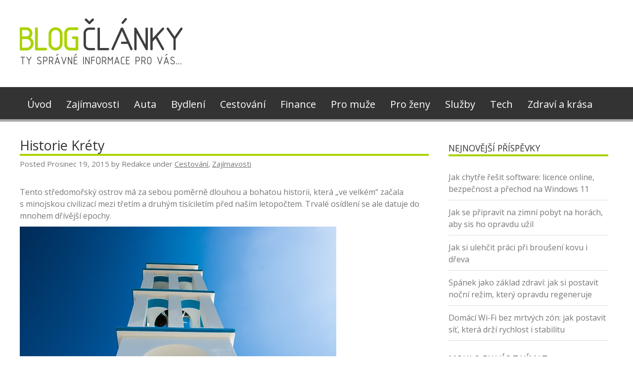

--- FILE ---
content_type: text/html; charset=UTF-8
request_url: https://blogclanky.cz/historie-krety/
body_size: 8529
content:
<!doctype html>

<!--[if lt IE 7]><html lang="cs-CZ" prefix="og: http://ogp.me/ns#" class="no-js lt-ie9 lt-ie8 lt-ie7"><![endif]-->
<!--[if (IE 7)&!(IEMobile)]><html lang="cs-CZ" prefix="og: http://ogp.me/ns#" class="no-js lt-ie9 lt-ie8"><![endif]-->
<!--[if (IE 8)&!(IEMobile)]><html lang="cs-CZ" prefix="og: http://ogp.me/ns#" class="no-js lt-ie9"><![endif]-->
<!--[if gt IE 8]><!--> <html lang="cs-CZ" prefix="og: http://ogp.me/ns#" class="no-js"><!--<![endif]-->

	<head>
<link href="https://fonts.googleapis.com/css?family=Open+Sans:300,400,600,700&amp;subset=latin-ext" rel="stylesheet">
		<meta charset="UTF-8" />

				<meta http-equiv="X-UA-Compatible" content="IE=edge">

				<meta name="HandheldFriendly" content="True">
		<meta name="MobileOptimized" content="320">
		<meta name="viewport" content="width=device-width, initial-scale=1.0"/>

		
		<link rel="pingback" href="https://blogclanky.cz/xmlrpc.php">

		<title>Historie Kréty - Blog - články</title>

<!-- This site is optimized with the Yoast SEO plugin v3.0.6 - https://yoast.com/wordpress/plugins/seo/ -->
<link rel="canonical" href="https://blogclanky.cz/historie-krety/" />
<meta property="og:locale" content="cs_CZ" />
<meta property="og:type" content="article" />
<meta property="og:title" content="Historie Kréty - Blog - články" />
<meta property="og:description" content="Tento středomořský ostrov má za sebou poměrně dlouhou a bohatou historii, která „ve velkém“ začala s minojskou civilizací mezi třetím a druhým tisíciletím před naším letopočtem. Trvalé osídlení se ale datuje do mnohem dřívější epochy. Minojská civilizace, která na Krétě vydržela více než třináct století, stále žije v legendách o Minotaurovi, Théseovi a králi Minóovi. Tato civilizace...  Zajímá mě to" />
<meta property="og:url" content="https://blogclanky.cz/historie-krety/" />
<meta property="og:site_name" content="Blog - články" />
<meta property="article:section" content="Cestování" />
<meta property="article:published_time" content="2015-12-19T09:52:23+00:00" />
<meta property="og:image" content="https://blogclanky.cz/wp-content/uploads/2015/12/church-497899_640.jpg" />
<meta name="twitter:card" content="summary"/>
<meta name="twitter:description" content="Tento středomořský ostrov má za sebou poměrně dlouhou a bohatou historii, která „ve velkém“ začala s minojskou civilizací mezi třetím a druhým tisíciletím před naším letopočtem. Trvalé osídlení se ale datuje do mnohem dřívější epochy. Minojská civilizace, která na Krétě vydržela více než třináct století, stále žije v legendách o Minotaurovi, Théseovi a králi Minóovi. Tato civilizace...  Zajímá mě to"/>
<meta name="twitter:title" content="Historie Kréty - Blog - články"/>
<meta name="twitter:image" content="https://blogclanky.cz/wp-content/uploads/2015/12/church-497899_640.jpg"/>
<!-- / Yoast SEO plugin. -->

<link rel='dns-prefetch' href='//s.w.org' />
<link rel="alternate" type="application/rss+xml" title="Blog - články &raquo; RSS zdroj" href="https://blogclanky.cz/feed/" />
<link rel="alternate" type="application/rss+xml" title="Blog - články &raquo; RSS komentářů" href="https://blogclanky.cz/comments/feed/" />
		<script type="text/javascript">
			window._wpemojiSettings = {"baseUrl":"https:\/\/s.w.org\/images\/core\/emoji\/2\/72x72\/","ext":".png","svgUrl":"https:\/\/s.w.org\/images\/core\/emoji\/2\/svg\/","svgExt":".svg","source":{"concatemoji":"https:\/\/blogclanky.cz\/wp-includes\/js\/wp-emoji-release.min.js?ver=4.6.29"}};
			!function(e,o,t){var a,n,r;function i(e){var t=o.createElement("script");t.src=e,t.type="text/javascript",o.getElementsByTagName("head")[0].appendChild(t)}for(r=Array("simple","flag","unicode8","diversity","unicode9"),t.supports={everything:!0,everythingExceptFlag:!0},n=0;n<r.length;n++)t.supports[r[n]]=function(e){var t,a,n=o.createElement("canvas"),r=n.getContext&&n.getContext("2d"),i=String.fromCharCode;if(!r||!r.fillText)return!1;switch(r.textBaseline="top",r.font="600 32px Arial",e){case"flag":return(r.fillText(i(55356,56806,55356,56826),0,0),n.toDataURL().length<3e3)?!1:(r.clearRect(0,0,n.width,n.height),r.fillText(i(55356,57331,65039,8205,55356,57096),0,0),a=n.toDataURL(),r.clearRect(0,0,n.width,n.height),r.fillText(i(55356,57331,55356,57096),0,0),a!==n.toDataURL());case"diversity":return r.fillText(i(55356,57221),0,0),a=(t=r.getImageData(16,16,1,1).data)[0]+","+t[1]+","+t[2]+","+t[3],r.fillText(i(55356,57221,55356,57343),0,0),a!=(t=r.getImageData(16,16,1,1).data)[0]+","+t[1]+","+t[2]+","+t[3];case"simple":return r.fillText(i(55357,56835),0,0),0!==r.getImageData(16,16,1,1).data[0];case"unicode8":return r.fillText(i(55356,57135),0,0),0!==r.getImageData(16,16,1,1).data[0];case"unicode9":return r.fillText(i(55358,56631),0,0),0!==r.getImageData(16,16,1,1).data[0]}return!1}(r[n]),t.supports.everything=t.supports.everything&&t.supports[r[n]],"flag"!==r[n]&&(t.supports.everythingExceptFlag=t.supports.everythingExceptFlag&&t.supports[r[n]]);t.supports.everythingExceptFlag=t.supports.everythingExceptFlag&&!t.supports.flag,t.DOMReady=!1,t.readyCallback=function(){t.DOMReady=!0},t.supports.everything||(a=function(){t.readyCallback()},o.addEventListener?(o.addEventListener("DOMContentLoaded",a,!1),e.addEventListener("load",a,!1)):(e.attachEvent("onload",a),o.attachEvent("onreadystatechange",function(){"complete"===o.readyState&&t.readyCallback()})),(a=t.source||{}).concatemoji?i(a.concatemoji):a.wpemoji&&a.twemoji&&(i(a.twemoji),i(a.wpemoji)))}(window,document,window._wpemojiSettings);
		</script>
		<style type="text/css">
img.wp-smiley,
img.emoji {
	display: inline !important;
	border: none !important;
	box-shadow: none !important;
	height: 1em !important;
	width: 1em !important;
	margin: 0 .07em !important;
	vertical-align: -0.1em !important;
	background: none !important;
	padding: 0 !important;
}
</style>
<link rel='stylesheet' id='wpcleangreen-main-stylesheet-css'  href='https://blogclanky.cz/wp-content/themes/wp-clean-green/style.css?ver=4.6.29' type='text/css' media='all' />
<link rel='stylesheet' id='wpcleangreen-font-css'  href='https://blogclanky.cz/wp-content/themes/wp-clean-green/css/font-awesome.css?ver=4.6.29' type='text/css' media='all' />
<link rel='stylesheet' id='wpcleangreen-raleway-font-css'  href='https://blogclanky.cz/wp-content/themes/wp-clean-green/fonts/raleway-fonts.css?ver=4.6.29' type='text/css' media='all' />
<link rel='stylesheet' id='wpcleangreen-stylesheet-css'  href='https://blogclanky.cz/wp-content/themes/wp-clean-green/library/css/style.min.css?ver=4.6.29' type='text/css' media='all' />
<!--[if lt IE 9]>
<link rel='stylesheet' id='wpcleangreen-ie-only-css'  href='https://blogclanky.cz/wp-content/themes/wp-clean-green/library/css/ie.css?ver=4.6.29' type='text/css' media='all' />
<![endif]-->
<script type='text/javascript' src='https://blogclanky.cz/wp-content/themes/wp-clean-green/library/js/libs/modernizr.custom.min.js?ver=2.5.3'></script>
<script type='text/javascript' src='https://blogclanky.cz/wp-includes/js/jquery/jquery.js?ver=1.12.4'></script>
<script type='text/javascript' src='https://blogclanky.cz/wp-includes/js/jquery/jquery-migrate.min.js?ver=1.4.1'></script>
<link rel='https://api.w.org/' href='https://blogclanky.cz/wp-json/' />
<link rel="EditURI" type="application/rsd+xml" title="RSD" href="https://blogclanky.cz/xmlrpc.php?rsd" />
<link rel="wlwmanifest" type="application/wlwmanifest+xml" href="https://blogclanky.cz/wp-includes/wlwmanifest.xml" /> 
<meta name="generator" content="WordPress 4.6.29" />
<link rel='shortlink' href='https://blogclanky.cz/?p=80' />
<link rel="alternate" type="application/json+oembed" href="https://blogclanky.cz/wp-json/oembed/1.0/embed?url=https%3A%2F%2Fblogclanky.cz%2Fhistorie-krety%2F" />
<link rel="alternate" type="text/xml+oembed" href="https://blogclanky.cz/wp-json/oembed/1.0/embed?url=https%3A%2F%2Fblogclanky.cz%2Fhistorie-krety%2F&#038;format=xml" />
    <style>
       #logo a,.category-items .inner-category-items h1 a,.article-header h1, .archive .article-header h1,body .tag-links,body .tag-links span,
       body .related ul li a h3,body cite.fn,.widgettitle
       { 
        color: #333;
      }
      .navigation-area,footer.footer[role="contentinfo"],.blue-btn, .comment-reply-link, #submit:hover,.widget #wp-calendar caption,
      button:hover, html input[type="button"]:hover, input[type="reset"]:hover, input[type="submit"]:hover,.archive .hentry .excerpt-read-more:hover
      {background: #333;}
    </style>
      <style>
       
      nav[role="navigation"] .nav li.current-menu-item, nav[role="navigation"] .nav li:hover,.category-items .category-title,.add-info {
      box-shadow: 0 -5px 0 #A9D300 inset;
      }
      .slide-copy .category-lists a,.category-items .category-title a,.add-info span,.blue-btn, .comment-reply-link, #submit,
      button, html input[type="button"], input[type="reset"], input[type="submit"],nav[role="navigation"] .nav li ul li a:hover,
      nav[role="navigation"] .nav li ul li a:focus,nav[role="navigation"] .nav li ul li:hover,.archive .hentry .excerpt-read-more {
      background: #A9D300;  
      }
      .category-items .inner-category-items .first-post h1,.entry-content blockquote {
      border-left: 4px solid #A9D300;  
      }
      .footer-widgets h4,.social-icons a .fa:hover,footer.footer[role="contentinfo"] a:hover,.widget #wp-calendar caption,body .tag-links a,body .featured-page .article-header h1{
       color: #A9D300; 
      }
      .hentry .article-header, .archive .article-header,.search .article-header.widgettitle,.widgettitle{
       border-bottom: 4px solid #A9D300; 
      }
      @media screen and (max-width: 1039px) {
        nav[role="navigation"] .nav li.current_page_item a,#main-navigation ul li a:hover{color: #A9D300;  }
      }
    </style>
  	</head>

	<body class="single single-post postid-80 single-format-standard">

		<div id="container">
						<header class="header" role="banner">
			
				<div id="inner-header" class="wrap cf">

										<p id="logo" class="h1"><a href="https://blogclanky.cz" rel="nofollow"><img src="http://blogclanky.cz/wp-content/uploads/2015/12/logo-2.png" alt="Blog &#8211; články" /></a></p>
					 										
					<div class="clear"></div>
					<div id="responsive-nav">
            				<img src="https://blogclanky.cz/wp-content/themes/wp-clean-green/images/nav.png" alt="nav">
       				</div>
       					 <!--<div class="clear no-display"></div>-->
       					

				</div> <!-- inner-header -->
				<div class="navigation-area">
					<div class="wrap cf static">					
						<nav role="navigation" id="main-navigation">
	       					 										<ul id="menu-primary" class="nav top-nav cf"><li id="menu-item-4" class="menu-item menu-item-type-custom menu-item-object-custom menu-item-home menu-item-4"><a href="http://blogclanky.cz/">Úvod</a></li>
<li id="menu-item-21" class="menu-item menu-item-type-taxonomy menu-item-object-category current-post-ancestor current-menu-parent current-post-parent menu-item-21"><a href="https://blogclanky.cz/category/zajimavosti/">Zajímavosti</a></li>
<li id="menu-item-16" class="menu-item menu-item-type-taxonomy menu-item-object-category menu-item-16"><a href="https://blogclanky.cz/category/auta/">Auta</a></li>
<li id="menu-item-17" class="menu-item menu-item-type-taxonomy menu-item-object-category menu-item-17"><a href="https://blogclanky.cz/category/bydleni/">Bydlení</a></li>
<li id="menu-item-32" class="menu-item menu-item-type-taxonomy menu-item-object-category current-post-ancestor current-menu-parent current-post-parent menu-item-32"><a href="https://blogclanky.cz/category/cestovani/">Cestování</a></li>
<li id="menu-item-36" class="menu-item menu-item-type-taxonomy menu-item-object-category menu-item-36"><a href="https://blogclanky.cz/category/finance/">Finance</a></li>
<li id="menu-item-18" class="menu-item menu-item-type-taxonomy menu-item-object-category menu-item-18"><a href="https://blogclanky.cz/category/pro-muze/">Pro muže</a></li>
<li id="menu-item-19" class="menu-item menu-item-type-taxonomy menu-item-object-category menu-item-19"><a href="https://blogclanky.cz/category/pro-zeny/">Pro ženy</a></li>
<li id="menu-item-20" class="menu-item menu-item-type-taxonomy menu-item-object-category menu-item-20"><a href="https://blogclanky.cz/category/sluzby/">Služby</a></li>
<li id="menu-item-819" class="menu-item menu-item-type-taxonomy menu-item-object-category menu-item-819"><a href="https://blogclanky.cz/category/tech/">Tech</a></li>
<li id="menu-item-22" class="menu-item menu-item-type-taxonomy menu-item-object-category menu-item-22"><a href="https://blogclanky.cz/category/zdravi-a-krasa/">Zdraví a krása</a></li>
</ul>														</nav>
					</div>
				</div> <!-- navigation-area -->

			</header>
			<div id="content">
				  
					<div id="inner-content" class="wrap cf">
				
									
					<div id="main" class="m-all t-2of3 d-5of7 cf " role="main">

						
							
						<article id="post-80" class="cf post-80 post type-post status-publish format-standard has-post-thumbnail hentry category-cestovani category-zajimavosti" role="article" itemscope itemtype="http://schema.org/BlogPosting">
			                
				                <header class="article-header">
									<h1 class="entry-title single-title" itemprop="headline">Historie Kréty</h1>
								</header> 
				                <p class="byline vcard">
				                    Posted <span>Prosinec 19, 2015</span> by <span class="author">Redakce</span>				                    under <a href="https://blogclanky.cz/category/cestovani/" rel="category tag">Cestování</a>, <a href="https://blogclanky.cz/category/zajimavosti/" rel="category tag">Zajímavosti</a>				                </p>

				              	<section class="entry-content cf" itemprop="articleBody">
  
  <p>Tento středomořský ostrov má za sebou poměrně dlouhou a bohatou historii, která „ve velkém“ začala s minojskou civilizací mezi třetím a druhým tisíciletím před naším letopočtem. Trvalé osídlení se ale datuje do mnohem dřívější epochy.</p>
<a href="http://blogclanky.cz/wp-content/uploads/2015/12/church-497899_640.jpg"><img class="alignnone wp-image-81 size-full" src="http://blogclanky.cz/wp-content/uploads/2015/12/church-497899_640.jpg" alt="church-497899_640" width="640" height="425" srcset="https://blogclanky.cz/wp-content/uploads/2015/12/church-497899_640.jpg 640w, https://blogclanky.cz/wp-content/uploads/2015/12/church-497899_640-300x199.jpg 300w" sizes="(max-width: 640px) 100vw, 640px" /></a>
<p>Minojská civilizace, která na Krétě vydržela více než třináct století, stále žije v legendách o Minotaurovi, Théseovi a králi Minóovi. Tato civilizace byla ale bohužel kompletně zničena při vulkanickém výbuchu Théry. Hmatatelným důkazem vyspělosti této kultury je (kromě lineálního písma A) například archeologické naleziště v Knóssu.</p>
<p>Na okamžik se zastavme i u mykénské civilizace, která přišla nedlouho po Minojcích.  Lid bájného krále Agamemnona odtud pak vypudili Dórové, kteří zde zůstávají pány prakticky až do doby rozmachu římského impéria. Římské legie srovnaly proslulý Knóssos se zemí a ustanovili jako nové hlavní město Gortys, které k nim bylo kvůli porážce odvěkého rivala dosti loajální. Další památkou z doby římské nadvlády je město Chersonissos, najdete tu třeba ruiny raně křesťanských bazilik z pátého století.</p>
<p>Mnoho architektonických památek za sebou zanechala nadvláda Byzantinců, kteří si z Kréty udělali vojenskou základnu a vybudovali na sedmdesát kostelů. Kláštery jako Arkadi, Agia Triada, Kardiotissa, Koudouma nebo Aretiou pocházejí právě z období Byzantské říše.</p>
<p>Krétu velice poznamenal nájezd arabských dobyvatelů v roce 824, kteří zde nenechali doslova kámen na kameni. Z ostrova se stala základna pro muslimské piráty a metropole Iraklion se dočkala přebudování na opevněnou tvrz s názvem Rabd El Kandak (Pevnostní příkop). Arabská vláda vydržela déle než celé jedno století, ale v roce 961 byla Kréta znovu připojena k Byzanci a její sláva opět stoupala strmě vzhůru.</p>
<p>Po instalaci Latinského císařství a čtvrté křížové výpravě (tj. v roce 1212), která místo do Svaté země zamířila nečekaně do Konstantinopole a zničila místní byzantské impérium, připadla Kréta Benátčanům. Ti využívali ostrov jako cennou surovinovou základnu, těžili zde zejména dřevo a pěstovali zemědělské plodiny včetně vysoce ceněné vinné révy. Do tohoto období se datují mimo jiné i časté vzpoury místních venkovanů, kteří nechtěli za mrzký peníz dřít pro své benátské pány. Připomínkou benátské nadvlády jsou například pevnosti Frangokastello a Spinalonga, zapomenout nesmíme ani na rozsáhlé opevnění v metropoli Heraklionu.</p>
<p>V roce 1645 Krétu dobyla turecká vojska, která zde začala šířit islámskou víru. Popularitě nepřidalo ani cílené chátrání ostrova, některé budovy byly přestavěny na mešity a bylo zničeno i mnoho zdejších pevností. S tureckou nadvládou šlo ruku v ruce nejedno povstání, snaha vymanit se z tureckého područí pokračovala bez sebemenšího úspěchu až do roku 1896. Tehdy ostrov obsazují Řekové, oficiální cestou je jim pak Kréta přiřčena v roce 1913 – snad i proto, že Britové nebo Francouzi chtěli proti sobě mít Turky do budoucna poněkud oslabené. Muslimská populace postupně nuceně emigruje, ve dvacátých letech minulého století muselo odejít asi 25 tisíc Turků.</p>
<p>Nepříjemnou událostí v historii Kréty je i období druhé světové války. Ostrov totiž v roce 1941 obsadili Němci bleskovou výsadkovou akcí, aby o tři roky později i přes krvavé ztráty ovládli celou oblast znovu spojenci (konkrétně britskými jednotkami) a utrpěl bohužel značné škody kvůli častému bombardování.</p>
<p>Moderní Kréta je ale jedním z největších turistických lákadel po celém Řecku – najdete tu architektonické památky od antiky až po současnost a to vůbec nemluvíme o možnostech pohodové rekreace.</p>
</section> 
				               
				                <footer class="article-footer ">
				                  <div class="add-info"><span class="author-name">Redakce</span></div>
				                  		<div class="avatar">
				                  		<img alt='' src='https://secure.gravatar.com/avatar/939b0e12bd76f20829d8bd93fe1a5fd2?s=150&#038;d=mm&#038;r=g' srcset='https://secure.gravatar.com/avatar/939b0e12bd76f20829d8bd93fe1a5fd2?s=300&amp;d=mm&amp;r=g 2x' class='avatar avatar-150 photo' height='150' width='150' />				                  </div>

				                  <div class="info">
				                  		<p class="author-desc"> Add your Biographical Info and they will appear here. </p>
				                  </div>
				                  <div class="clear"></div>
				                </footer> 
				                				                				                    				                    <div class="related posts ">
					                    <div class="add-info"><span>Mohlo by vás zajímat</span></div>
					                    <ul> 
						                    						                    
					                            <li>
						                            <a href="https://blogclanky.cz/jak-chytre-resit-software-licence-online-bezpecnost-a-prechod-na-windows-11/" rel="bookmark" title="Jak chytře řešit software: licence online, bezpečnost a přechod na Windows 11">
							                              <img src="https://blogclanky.cz/wp-content/uploads/2026/01/Screenshot-2026-01-19-at-11.33.49-300x300.png" class="attachment-wpcleangreen-thumb-image-300by300 size-wpcleangreen-thumb-image-300by300 wp-post-image" alt="Screenshot 2026-01-19 at 11.33.49" srcset="https://blogclanky.cz/wp-content/uploads/2026/01/Screenshot-2026-01-19-at-11.33.49-300x300.png 300w, https://blogclanky.cz/wp-content/uploads/2026/01/Screenshot-2026-01-19-at-11.33.49-150x150.png 150w, https://blogclanky.cz/wp-content/uploads/2026/01/Screenshot-2026-01-19-at-11.33.49-125x125.png 125w" sizes="(max-width: 300px) 100vw, 300px" />
							                              <h3>Jak chytře řešit software: licence online, bezpečnost a přechod na Windows 11</h3>
						                            </a>
					                                
					                            </li>
						                    
						                    						                    
					                            <li>
						                            <a href="https://blogclanky.cz/jak-se-pripravit-na-zimni-pobyt-na-horach-aby-sis-ho-opravdu-uzil/" rel="bookmark" title="Jak se připravit na zimní pobyt na horách, aby sis ho opravdu užil">
							                              <img src="https://blogclanky.cz/wp-content/uploads/2025/11/pexels-mitch-van-der-kroon-2157780209-34955614-300x300.jpg" class="attachment-wpcleangreen-thumb-image-300by300 size-wpcleangreen-thumb-image-300by300 wp-post-image" alt="pexels-mitch-van-der-kroon-2157780209-34955614" srcset="https://blogclanky.cz/wp-content/uploads/2025/11/pexels-mitch-van-der-kroon-2157780209-34955614-300x300.jpg 300w, https://blogclanky.cz/wp-content/uploads/2025/11/pexels-mitch-van-der-kroon-2157780209-34955614-150x150.jpg 150w, https://blogclanky.cz/wp-content/uploads/2025/11/pexels-mitch-van-der-kroon-2157780209-34955614-125x125.jpg 125w" sizes="(max-width: 300px) 100vw, 300px" />
							                              <h3>Jak se připravit na zimní pobyt na horách, aby sis ho opravdu užil</h3>
						                            </a>
					                                
					                            </li>
						                    
						                    						                    
					                            <li>
						                            <a href="https://blogclanky.cz/jak-si-ulehcit-praci-pri-brouseni-kovu-i-dreva/" rel="bookmark" title="Jak si ulehčit práci při broušení kovu i dřeva">
							                              <img src="https://blogclanky.cz/wp-content/uploads/2025/12/pexels-shvetsa-5711086-300x300.jpg" class="attachment-wpcleangreen-thumb-image-300by300 size-wpcleangreen-thumb-image-300by300 wp-post-image" alt="pexels-shvetsa-5711086" srcset="https://blogclanky.cz/wp-content/uploads/2025/12/pexels-shvetsa-5711086-300x300.jpg 300w, https://blogclanky.cz/wp-content/uploads/2025/12/pexels-shvetsa-5711086-150x150.jpg 150w, https://blogclanky.cz/wp-content/uploads/2025/12/pexels-shvetsa-5711086-125x125.jpg 125w" sizes="(max-width: 300px) 100vw, 300px" />
							                              <h3>Jak si ulehčit práci při broušení kovu i dřeva</h3>
						                            </a>
					                                
					                            </li>
						                    
						                    						                     
					                    </ul>
					                    <div class="clear"></div>

				                    </div>
				                     
				                

  

              			</article> 
						
						
					</div>

										<div class=""><div id="sidebar1" class="sidebar m-all t-1of3 d-2of7 last-col cf" role="complementary">

	
				<div id="recent-posts-2" class="widget widget_recent_entries">		<h4 class="widgettitle">Nejnovější příspěvky</h4>		<ul>
					<li>
				<a href="https://blogclanky.cz/jak-chytre-resit-software-licence-online-bezpecnost-a-prechod-na-windows-11/">Jak chytře řešit software: licence online, bezpečnost a přechod na Windows 11</a>
						</li>
					<li>
				<a href="https://blogclanky.cz/jak-se-pripravit-na-zimni-pobyt-na-horach-aby-sis-ho-opravdu-uzil/">Jak se připravit na zimní pobyt na horách, aby sis ho opravdu užil</a>
						</li>
					<li>
				<a href="https://blogclanky.cz/jak-si-ulehcit-praci-pri-brouseni-kovu-i-dreva/">Jak si ulehčit práci při broušení kovu i dřeva</a>
						</li>
					<li>
				<a href="https://blogclanky.cz/spanek-jako-zaklad-zdravi-jak-si-postavit-nocni-rezim-ktery-opravdu-regeneruje/">Spánek jako základ zdraví: jak si postavit noční režim, který opravdu regeneruje</a>
						</li>
					<li>
				<a href="https://blogclanky.cz/domaci-wi-fi-bez-mrtvych-zon-jak-postavit-sit-ktera-drzi-rychlost-i-stabilitu/">Domácí Wi-Fi bez mrtvých zón: jak postavit síť, která drží rychlost i stabilitu</a>
						</li>
				</ul>
		</div>		<div id="text-2" class="widget widget_text"><h4 class="widgettitle">Mohlo by vás zajímat</h4>			<div class="textwidget"><p>Zajímá vás <a href="https://www.neonclub.cz/cs/prace-v-erotice/">práce v erotice</a>? Máme pro vás skvělý tip. Neonclub.cz pro vás bude tou pravou volbou, jak si užívat života plnými doušky.</p>
</div>
		</div><div id="search-1" class="widget widget_search"><h4 class="widgettitle">Vyhledávání</h4><form role="search" method="get" id="searchform" class="searchform" action="https://blogclanky.cz/">
				<div>
					<label class="screen-reader-text" for="s">Vyhledávání</label>
					<input type="text" value="" name="s" id="s" />
					<input type="submit" id="searchsubmit" value="Hledat" />
				</div>
			</form></div><div id="nav_menu-1" class="widget widget_nav_menu"><h4 class="widgettitle">Rubriky</h4><div class="menu-primary-container"><ul id="menu-primary-1" class="menu"><li class="menu-item menu-item-type-custom menu-item-object-custom menu-item-home menu-item-4"><a href="http://blogclanky.cz/">Úvod</a></li>
<li class="menu-item menu-item-type-taxonomy menu-item-object-category current-post-ancestor current-menu-parent current-post-parent menu-item-21"><a href="https://blogclanky.cz/category/zajimavosti/">Zajímavosti</a></li>
<li class="menu-item menu-item-type-taxonomy menu-item-object-category menu-item-16"><a href="https://blogclanky.cz/category/auta/">Auta</a></li>
<li class="menu-item menu-item-type-taxonomy menu-item-object-category menu-item-17"><a href="https://blogclanky.cz/category/bydleni/">Bydlení</a></li>
<li class="menu-item menu-item-type-taxonomy menu-item-object-category current-post-ancestor current-menu-parent current-post-parent menu-item-32"><a href="https://blogclanky.cz/category/cestovani/">Cestování</a></li>
<li class="menu-item menu-item-type-taxonomy menu-item-object-category menu-item-36"><a href="https://blogclanky.cz/category/finance/">Finance</a></li>
<li class="menu-item menu-item-type-taxonomy menu-item-object-category menu-item-18"><a href="https://blogclanky.cz/category/pro-muze/">Pro muže</a></li>
<li class="menu-item menu-item-type-taxonomy menu-item-object-category menu-item-19"><a href="https://blogclanky.cz/category/pro-zeny/">Pro ženy</a></li>
<li class="menu-item menu-item-type-taxonomy menu-item-object-category menu-item-20"><a href="https://blogclanky.cz/category/sluzby/">Služby</a></li>
<li class="menu-item menu-item-type-taxonomy menu-item-object-category menu-item-819"><a href="https://blogclanky.cz/category/tech/">Tech</a></li>
<li class="menu-item menu-item-type-taxonomy menu-item-object-category menu-item-22"><a href="https://blogclanky.cz/category/zdravi-a-krasa/">Zdraví a krása</a></li>
</ul></div></div><div id="categories-1" class="widget widget_categories"><h4 class="widgettitle">Categories</h4><label class="screen-reader-text" for="cat">Categories</label><select  name='cat' id='cat' class='postform' >
	<option value='-1'>Vybrat rubriku</option>
	<option class="level-0" value="9">Auta</option>
	<option class="level-0" value="4">Bydlení</option>
	<option class="level-0" value="10">Cestování</option>
	<option class="level-0" value="11">Finance</option>
	<option class="level-0" value="7">Pro muže</option>
	<option class="level-0" value="6">Pro ženy</option>
	<option class="level-0" value="1">Služby</option>
	<option class="level-0" value="12">Tech</option>
	<option class="level-0" value="5">Zajímavosti</option>
	<option class="level-0" value="8">Zdraví a krása</option>
</select>

<script type='text/javascript'>
/* <![CDATA[ */
(function() {
	var dropdown = document.getElementById( "cat" );
	function onCatChange() {
		if ( dropdown.options[ dropdown.selectedIndex ].value > 0 ) {
			location.href = "https://blogclanky.cz/?cat=" + dropdown.options[ dropdown.selectedIndex ].value;
		}
	}
	dropdown.onchange = onCatChange;
})();
/* ]]> */
</script>

</div>
	
</div></div>

				</div>

			</div>

			<footer class="footer" role="contentinfo">
				

										<div class="footer-widgets wrap">

						<div id="text-4" class="widget widget_text"><h4 class="widgettitle">Kontakt</h4>			<div class="textwidget">pro spolupráci nás kontaktujte na <a href="http://www.blueapple.cz" title="Blueapple.cz">Blueapple.cz</a> nebo e-mailu: info@blueapple.cz.</div>
		</div>
						<div class="clear"></div>
						</div>
															<div class="clear"></div>
				<div id="inner-footer" class="wrap cf">

					<div class="social-icons footer-social">
		           		       <a href="https://www.facebook.com/casopisonline/?ref=bookmarks" class="social-tw" title="https://www.facebook.com/casopisonline/?ref=bookmarks" target="_blank"><i class="fa fa-facebook"></i></a>
                      	</div> <!-- social-icons-->

					<p class="source-org copyright">
						 &#169; 2026 Blog &#8211; články 
						<span>						</span>
					</p>

				</div>

			</footer>

		</div>

		<script type='text/javascript' src='https://blogclanky.cz/wp-includes/js/jquery/ui/effect.min.js?ver=1.11.4'></script>
<script type='text/javascript' src='https://blogclanky.cz/wp-includes/js/jquery/ui/effect-slide.min.js?ver=1.11.4'></script>
<script type='text/javascript' src='https://blogclanky.cz/wp-content/themes/wp-clean-green/library/js/scripts.js?ver=4.6.29'></script>
<script type='text/javascript' src='https://blogclanky.cz/wp-includes/js/wp-embed.min.js?ver=4.6.29'></script>
	</body>

</html> <!-- end of site. what a ride! -->

--- FILE ---
content_type: text/css
request_url: https://blogclanky.cz/wp-content/themes/wp-clean-green/library/css/style.min.css?ver=4.6.29
body_size: 6805
content:
/*! Made with wpcleangreen: */article,aside,details,figcaption,figure,footer,header,hgroup,main,nav,section,summary{display:block}audio,canvas,video{display:inline-block}audio:not([controls]){display:none;height:0}[hidden],template{display:none}html{font-family:sans-serif;-ms-text-size-adjust:100%;-webkit-text-size-adjust:100%}body{margin:0}a{background:0 0}a:focus{outline:dotted thin}a:active,a:hover{outline:0}h1{margin:.67em 0}abbr[title]{border-bottom:1px dotted}.strong,b,strong{font-weight:700}.em,dfn,em{font-style:italic}hr{-moz-box-sizing:content-box;box-sizing:content-box;height:0}p{-epub-hyphens:auto}pre{margin:0}code,kbd,pre,samp{font-family:monospace,serif;font-size:1em}pre{white-space:pre-wrap}q{quotes:"\201C" "\201D" "\2018" "\2019"}q:after,q:before{content:'';content:none}.small,small{font-size:75%}sub,sup{font-size:75%;line-height:0;position:relative;vertical-align:baseline}sup{top:-.5em}sub{bottom:-.25em}dl,menu,ol,ul{margin:1em 0}dd{margin:0}menu{padding:0 0 0 40px}ol,ul{padding:0;list-style-type:none}nav ol,nav ul{list-style:none}img{border:0}svg:not(:root){overflow:hidden}figure{margin:0}fieldset{border:1px solid silver;margin:0 2px;padding:.35em .625em .75em}legend{border:0;padding:0}button,input,select,textarea{font-family:inherit;font-size:100%;margin:0}button,input{line-height:normal}button,select{text-transform:none}button,html input[type=button],input[type=reset],input[type=submit]{-webkit-appearance:button;cursor:pointer;background:#A9D300;border:none;color:#fff;padding:10px 15px;font-family:Raleway-Bold,sans-serif}button[disabled],html input[disabled]{cursor:default}input[type=radio],input[type=checkbox]{box-sizing:border-box;padding:0}input[type=search]{-webkit-appearance:textfield;-moz-box-sizing:content-box;-webkit-box-sizing:content-box;box-sizing:content-box}input[type=search]::-webkit-search-cancel-button,input[type=search]::-webkit-search-decoration{-webkit-appearance:none}button::-moz-focus-inner,input::-moz-focus-inner{border:0;padding:0}textarea{overflow:auto}table{border-collapse:collapse;border-spacing:0}*{-webkit-box-sizing:border-box;-moz-box-sizing:border-box;box-sizing:border-box}.image-replacement,.ir{text-indent:100%;white-space:nowrap;overflow:hidden}.cf,.clearfix,.comment-respond{zoom:1}.cf:after,.cf:before,.clearfix:after,.clearfix:before,.comment-respond:after,.comment-respond:before{content:"";display:table}.cf:after,.clearfix:after,.comment-respond:after{clear:both}dl{margin-bottom:24px}dt{font-weight:700}dd{margin-bottom:24px}th a{color:#fff}.comment_content table{font-size:14px;line-height:1.2857142857;margin-bottom:24px;width:100%}.comment_content th{font-weight:700;padding:8px;text-transform:uppercase}.comment_content td{padding:8px}span.amp{font-family:Baskerville,'Goudy Old Style',Palatino,'Book Antiqua',serif!important;font-style:italic}p{word-break:break-word;word-break:break-word;-webkit-hyphens:auto;-moz-hyphens:auto;hyphens:auto;-webkit-hyphenate-before:2;-webkit-hyphenate-after:3;hyphenate-lines:3}.last-col{float:right;padding-right:0!important}@media (max-width:767px){.m-all{float:left;width:100%;padding-right:0}.m-1of2{float:left;padding-right:.75em;width:50%}.m-1of3{float:left;padding-right:.75em;width:33.33%}.m-2of3{float:left;padding-right:.75em;width:66.66%}.m-1of4{float:left;padding-right:.75em;width:25%}.m-3of4{float:left;padding-right:.75em;width:75%}}@media (min-width:768px) and (max-width:1029px){.t-all{float:left;width:100%;padding-right:0}.t-1of2{float:left;padding-right:.75em;width:50%}.t-1of3{float:left;padding-right:.75em;width:33.33%}.t-2of3{float:left;padding-right:20px;width:66.66%}.t-1of4{float:left;padding-right:.75em;width:25%}.t-3of4{float:left;padding-right:.75em;width:75%}.t-1of5{float:left;padding-right:.75em;width:20%}.t-2of5{float:left;padding-right:.75em;width:40%}.t-3of5{float:left;padding-right:.75em;width:60%}.t-4of5{float:left;padding-right:.75em;width:80%}}@media (min-width:1030px){.d-all{float:left;width:100%;padding-right:0}.d-1of2{float:left;padding-right:.75em;width:50%}.d-1of3{float:left;padding-right:.75em;width:33.33%}.d-2of3{float:left;padding-right:.75em;width:66.66%}.d-1of4{float:left;padding-right:.75em;width:25%}.d-3of4{float:left;padding-right:.75em;width:75%}.d-1of5{float:left;padding-right:.75em;width:20%}.d-2of5{float:left;padding-right:.75em;width:40%}.d-3of5{float:left;padding-right:.75em;width:60%}.d-4of5{float:left;padding-right:.75em;width:80%}.d-1of6{float:left;padding-right:.75em;width:16.6666666667%}.d-1of7{float:left;padding-right:.75em;width:14.2857142857%}.d-2of7{float:left;padding-right:.75em;width:28.5714286%}.d-3of7{float:left;padding-right:.75em;width:42.8571429%}.d-4of7{float:left;padding-right:.75em;width:57.1428572%}.d-5of7{float:left;padding-right:30px;width:71.4285715%}.d-6of7{float:left;padding-right:.75em;width:85.7142857%}.d-1of8{float:left;padding-right:.75em;width:12.5%}.d-1of9{float:left;padding-right:.75em;width:11.1111111111%}.d-1of10{float:left;padding-right:.75em;width:10%}.d-1of11{float:left;padding-right:.75em;width:9.09090909091%}.d-1of12{float:left;padding-right:.75em;width:8.33%}}.alert-error,.alert-help,.alert-info,.alert-success{margin:10px;padding:5px 18px;border:1px solid}.alert-help{border-color:#e8dc59;background:#ebe16f}.alert-info{border-color:#bfe4f4;background:#d5edf8}.alert-error{border-color:#f8cdce;background:#fbe3e4}.alert-success{border-color:#deeaae;background:#e6efc2}#submit,.blue-btn,.comment-reply-link{display:inline-block;position:relative;font-family:Raleway-Regular,Helvetica,Arial,sans-serif;text-decoration:none;color:#fff;font-size:.9em;font-size:34px;line-height:34px;font-weight:400;padding:0 24px;border:0;cursor:pointer;-webkit-transition:background-color .14s ease-in-out;transition:background-color .14s ease-in-out}#submit:focus,#submit:hover,.blue-btn:focus,.blue-btn:hover,.comment-reply-link:focus,.comment-reply-link:hover{color:#fff;text-decoration:none}#submit:active,.blue-btn:active,.comment-reply-link:active{top:1px}#submit,.blue-btn,.comment-reply-link{background-color:#a9d300}#submit:active,#submit:focus,#submit:hover,.blue-btn:active,.blue-btn:focus,.blue-btn:hover,.comment-reply-link:active,.comment-reply-link:focus,.comment-reply-link:hover,button:hover,html input[type=button]:hover,input[type=reset]:hover,input[type=submit]:hover{background-color:#333}.field,input[type=search],input[type=text],input[type=password],input[type=datetime],input[type=datetime-local],input[type=date],input[type=month],input[type=time],input[type=week],input[type=number],input[type=email],input[type=url],input[type=tel],input[type=color],select,textarea{display:block;height:40px;line-height:40px;padding:0 12px;margin-bottom:14px;font-size:1em;color:#5c6b80;vertical-align:middle;box-shadow:none;border:0;width:100%;max-width:400px;font-family:Lato,"Helvetica Neue",Helvetica,Arial,sans-serif;background-color:#ddd;-webkit-transition:background-color .24s ease-in-out;transition:background-color .24s ease-in-out}.field:active,.field:focus,input[type=search]:active,input[type=search]:focus,input[type=text]:active,input[type=text]:focus,input[type=password]:active,input[type=password]:focus,input[type=datetime]:active,input[type=datetime]:focus,input[type=datetime-local]:active,input[type=datetime-local]:focus,input[type=date]:active,input[type=date]:focus,input[type=month]:active,input[type=month]:focus,input[type=time]:active,input[type=time]:focus,input[type=week]:active,input[type=week]:focus,input[type=number]:active,input[type=number]:focus,input[type=email]:active,input[type=email]:focus,input[type=url]:active,input[type=url]:focus,input[type=tel]:active,input[type=tel]:focus,input[type=color]:active,input[type=color]:focus,select:active,select:focus,textarea:active,textarea:focus{background-color:#eee}.field.error,.field.is-invalid,input[type=search].error,input[type=search].is-invalid,input[type=text].error,input[type=text].is-invalid,input[type=password].error,input[type=password].is-invalid,input[type=datetime].error,input[type=datetime].is-invalid,input[type=datetime-local].error,input[type=datetime-local].is-invalid,input[type=date].error,input[type=date].is-invalid,input[type=month].error,input[type=month].is-invalid,input[type=time].error,input[type=time].is-invalid,input[type=week].error,input[type=week].is-invalid,input[type=number].error,input[type=number].is-invalid,input[type=email].error,input[type=email].is-invalid,input[type=url].error,input[type=url].is-invalid,input[type=tel].error,input[type=tel].is-invalid,input[type=color].error,input[type=color].is-invalid,select.error,select.is-invalid,textarea.error,textarea.is-invalid{color:#fbe3e4;border-color:#fbe3e4;background-color:#eee;background-position:99% center;background-repeat:no-repeat;background-image:url([data-uri]);outline-color:#fbe3e4}.field.is-valid,.field.success,input[type=search].is-valid,input[type=search].success,input[type=text].is-valid,input[type=text].success,input[type=password].is-valid,input[type=password].success,input[type=datetime].is-valid,input[type=datetime].success,input[type=datetime-local].is-valid,input[type=datetime-local].success,input[type=date].is-valid,input[type=date].success,input[type=month].is-valid,input[type=month].success,input[type=time].is-valid,input[type=time].success,input[type=week].is-valid,input[type=week].success,input[type=number].is-valid,input[type=number].success,input[type=email].is-valid,input[type=email].success,input[type=url].is-valid,input[type=url].success,input[type=tel].is-valid,input[type=tel].success,input[type=color].is-valid,input[type=color].success,select.is-valid,select.success,textarea.is-valid,textarea.success{color:#e6efc2;border-color:#e6efc2;background-color:#fff;background-position:99% center;background-repeat:no-repeat;background-image:url([data-uri]);outline-color:#e6efc2}.field.is-disabled,.field[disabled],input[type=search].is-disabled,input[type=search][disabled],input[type=text].is-disabled,input[type=text][disabled],input[type=password].is-disabled,input[type=password][disabled],input[type=datetime].is-disabled,input[type=datetime][disabled],input[type=datetime-local].is-disabled,input[type=datetime-local][disabled],input[type=date].is-disabled,input[type=date][disabled],input[type=month].is-disabled,input[type=month][disabled],input[type=time].is-disabled,input[type=time][disabled],input[type=week].is-disabled,input[type=week][disabled],input[type=number].is-disabled,input[type=number][disabled],input[type=email].is-disabled,input[type=email][disabled],input[type=url].is-disabled,input[type=url][disabled],input[type=tel].is-disabled,input[type=tel][disabled],input[type=color].is-disabled,input[type=color][disabled],select.is-disabled,select[disabled],textarea.is-disabled,textarea[disabled]{cursor:not-allowed;border-color:#cfcfcf;opacity:.6}.field.is-disabled:active,.field.is-disabled:focus,.field[disabled]:active,.field[disabled]:focus,input[type=search].is-disabled:active,input[type=search].is-disabled:focus,input[type=search][disabled]:active,input[type=search][disabled]:focus,input[type=text].is-disabled:active,input[type=text].is-disabled:focus,input[type=text][disabled]:active,input[type=text][disabled]:focus,input[type=password].is-disabled:active,input[type=password].is-disabled:focus,input[type=password][disabled]:active,input[type=password][disabled]:focus,input[type=datetime].is-disabled:active,input[type=datetime].is-disabled:focus,input[type=datetime][disabled]:active,input[type=datetime][disabled]:focus,input[type=datetime-local].is-disabled:active,input[type=datetime-local].is-disabled:focus,input[type=datetime-local][disabled]:active,input[type=datetime-local][disabled]:focus,input[type=date].is-disabled:active,input[type=date].is-disabled:focus,input[type=date][disabled]:active,input[type=date][disabled]:focus,input[type=month].is-disabled:active,input[type=month].is-disabled:focus,input[type=month][disabled]:active,input[type=month][disabled]:focus,input[type=time].is-disabled:active,input[type=time].is-disabled:focus,input[type=time][disabled]:active,input[type=time][disabled]:focus,input[type=week].is-disabled:active,input[type=week].is-disabled:focus,input[type=week][disabled]:active,input[type=week][disabled]:focus,input[type=number].is-disabled:active,input[type=number].is-disabled:focus,input[type=number][disabled]:active,input[type=number][disabled]:focus,input[type=email].is-disabled:active,input[type=email].is-disabled:focus,input[type=email][disabled]:active,input[type=email][disabled]:focus,input[type=url].is-disabled:active,input[type=url].is-disabled:focus,input[type=url][disabled]:active,input[type=url][disabled]:focus,input[type=tel].is-disabled:active,input[type=tel].is-disabled:focus,input[type=tel][disabled]:active,input[type=tel][disabled]:focus,input[type=color].is-disabled:active,input[type=color].is-disabled:focus,input[type=color][disabled]:active,input[type=color][disabled]:focus,select.is-disabled:active,select.is-disabled:focus,select[disabled]:active,select[disabled]:focus,textarea.is-disabled:active,textarea.is-disabled:focus,textarea[disabled]:active,textarea[disabled]:focus{background-color:#d5edf8}input[type=password]{letter-spacing:.3em}textarea{max-width:100%;min-height:120px;line-height:1.5em}select{-webkit-appearance:none;padding:10px}body{font-family:Raleway-Regular,Helvetica,Arial,sans-serif;font-size:100%;line-height:1.5;color:#333;background-color:#fff;-webkit-font-smoothing:antialiased}body p{color:#777}.wrap{width:96%;margin:0 auto}a,a:visited{color:#777}a:link,a:visited:link{-webkit-tap-highlight-color:rgba(0,0,0,.3)}.h1,.h2,.h3,.h4,.h5,h1,h2,h3,h4,h5{text-rendering:optimizelegibility;font-weight:500;color:#333}.h1 a,.h2 a,.h3 a,.h4 a,.h5 a,h1 a,h2 a,h3 a,h4 a,h5 a{text-decoration:none;color:#333}.h1,h1{font-size:2.5em;line-height:1.333em}.h2,h2{font-size:1.75em;line-height:1.4em;margin-bottom:.375em}.h3,h3{font-size:1.5em}.h4,h4{font-size:1.1em;font-weight:500}.h5,h5{font-size:.846em;line-height:2.09em;text-transform:uppercase;letter-spacing:2px}#logo{margin:20px 0 0}#logo a{color:#333}.nav{border-bottom:0;margin:0}.nav li a{display:block;color:#fff;text-decoration:none;padding:.75em}.nav li ul.children li a,.nav li ul.sub-menu li a{padding-left:30px}#content{margin-top:0}.hentry{margin-bottom:1.5em}.hentry header{border-bottom:1px solid #f8f9fa;padding:1.5em}.hentry footer{padding:1.5em;border-top:1px solid #f8f9fa}.entry-title,.hentry footer p,.page-title,.single-title{margin:0}.byline{color:#9fa6b4;font-style:italic;margin:0}.entry-content{padding:1.5em 0 0}.entry-content p{margin:10px 0}.entry-content table{width:100%;border:1px solid #ddd;margin-bottom:1.5em}.entry-content table caption{margin:0 0 7px;font-size:.75em;color:#9fa6b4;text-transform:uppercase;letter-spacing:1px}.entry-content tr{border-bottom:1px solid #eaedf2}.entry-content tr:nth-child(even){background-color:#f8f9fa}.entry-content tr:nth-child(2n+2){background:#eee}.entry-content td{padding:7px;border-right:1px solid #ddd}.entry-content td:last-child{border-right:0}.entry-content th{background-color:#000;border-bottom:1px solid #ddd;border-right:1px solid #ddd;color:#fff}.entry-content th:last-child{border-right:0}.entry-content blockquote{margin:0 0 1.5em .75em;padding:0 0 0 .75em;border-left:4px solid #A9D300;font-style:italic;color:#9fa6b4}.entry-content dd{margin-left:0;font-size:.9em;color:#787878;margin-bottom:1.5em}.entry-content img{margin:0 0 1.5em;max-width:100%;height:auto}.entry-content .size-auto,.entry-content .size-full,.entry-content .size-large,.entry-content .size-medium,.entry-content .size-thumbnail{max-width:100%;height:auto}.entry-content pre{background:#323944;color:#f8f9fa;font-size:.9em;padding:1.5em;margin:0 0 1.5em;border-radius:3px}body .wp-smiley{max-height:1rem;width:auto!important}body .rsswidget img{height:auto;max-width:100%;width:auto}.wp-caption{max-width:100%;background:#eee;padding:5px}.wp-caption img{max-width:100%;margin-bottom:0;width:100%}.wp-caption p.wp-caption-text{font-size:.85em;margin:4px 0 7px;text-align:center}.tags{margin:0}.pagination,.wp-prev-next{margin:1.5em 0}.pagination{text-align:center}.pagination ul{display:inline-block;background-color:#fff;white-space:nowrap;padding:0;clear:both;border-radius:3px}.pagination li{padding:0;margin:0;float:left;display:inline;overflow:hidden;border-right:1px solid #eaedf2}.pagination a,.pagination span{margin:0;text-decoration:none;line-height:1em;font-size:1em;font-weight:400;padding:10px 15px;min-width:1em;display:block;color:#2980b9}.pagination a:focus,.pagination a:hover,.pagination span:focus,.pagination span:hover{background-color:#2980b9;color:#fff}.pagination .current{cursor:default;color:#5c6b80}.pagination .current:focus,.pagination .current:hover{background-color:#fff;color:#5c6b80}.wp-prev-next .prev-link{float:left}.wp-prev-next .next-link{float:right}#comments-title{padding:.75em;margin:0;border-top:1px solid #f8f9fa}.commentlist{margin:0;list-style-type:none}.comment{position:relative;clear:both;overflow:hidden;padding:0;border-bottom:0}.comment .comment-author{padding:7px;border:0}.comment .vcard{margin-left:50px}.comment .vcard cite.fn{font-weight:700;font-style:normal;margin-left:15px}.comment .vcard time{display:block;font-size:.9em;font-style:italic;margin-left:48px}.comment .vcard time a{color:#9fa6b4;text-decoration:none}.comment .vcard time a:hover{text-decoration:underline}.comment .vcard .avatar{position:absolute;left:16px}.comment:last-child{margin-bottom:0}.comment .children{margin:0}.comment[class*=depth-]{margin-top:1.1em}.comment.depth-1{margin-left:0;margin-top:0}.comment:not(.depth-1){margin-top:0;margin-left:30px;padding:7px}.comment_content p{margin:.7335em 0 1.5em;font-size:1em;line-height:1.5em}.comment-reply-link{font-size:.9em;float:right}.comment-edit-link{font-style:italic;margin:0 7px;text-decoration:none;font-size:.9em}.comment-respond{padding:1.5em;border-top:1px solid #f8f9fa}#reply-title{margin:0}.logged-in-as{color:#9fa6b4;font-style:italic;margin:0}.logged-in-as a{color:#5c6b80}.comment-form-comment{margin:1.5em 0 .75em}.form-allowed-tags{padding:1.5em;background-color:#f8f9fa;font-size:.9em}#submit{float:right;font-size:1em}#comment-form-title{margin:0 0 1.1em}#allowed_tags{margin:1.5em 10px .7335em 0}.nocomments{margin:0 20px 1.1em}.no-widgets{background-color:#fff;padding:1.5em;text-align:center;border:1px solid #ccc;border-radius:2px;margin-bottom:1.5em}.footer{clear:both;background-color:#323944;color:#f8f9fa}@media only screen and (min-width:481px){.entry-content .alignleft,.entry-content img.alignleft{margin-right:1.5em;display:inline;float:left}.entry-content .alignright,.entry-content img.alignright{margin-left:1.5em;display:inline;float:right}.entry-content .aligncenter,.entry-content img.aligncenter{margin-right:auto;margin-left:auto;display:block;clear:both}}@media only screen and (min-width:768px){.wrap{width:760px}.nav{border:0}.nav ul{background:#323944;margin-top:0}.nav li{float:left;position:relative}.nav li a{border-bottom:0}.nav li a:focus,.nav li a:hover{color:#fff}.nav li ul.children,.nav li ul.sub-menu{border:1px solid #333;border-top:0;position:absolute;visibility:hidden;z-index:8999;width:100%;background:#333;margin-top:10px}.nav li ul.children li,.nav li ul.sub-menu li{width:100%}.nav li ul.children li a,.nav li ul.sub-menu li a{display:block;border:1px solid #333;width:100%;text-align:center;padding:0;color:#fff}.nav li ul.children li:last-child a,.nav li ul.sub-menu li:last-child a{border-bottom:0}.nav li ul.children li ul,.nav li ul.sub-menu li ul{top:0;left:100%}.nav li:hover>ul{top:auto;visibility:visible}.sidebar{margin-top:2.2em}.widget{padding:0 10px;margin:0}.widget ul li{margin-bottom:.75em}.widget ul li ul{margin-top:.75em;padding-left:1em}}@media only screen and (min-width:1030px){.wrap{width:1200px}}@media print{*{background:0 0!important;color:#000!important;text-shadow:none!important;filter:none!important;-ms-filter:none!important}a,a:visited{color:#444!important;text-decoration:underline}a:after,a:visited:after{content:" (" attr(href) ")"}a abbr[title]:after,a:visited abbr[title]:after{content:" (" attr(title) ")"}.ir a:after,a[href^="javascript:"]:after,a[href^="#"]:after{content:""}blockquote,pre{border:1px solid #999;page-break-inside:avoid}thead{display:table-header-group}img,tr{page-break-inside:avoid}img{max-width:100%!important}@page{margin:.5cm}h2,h3,p{orphans:3;widows:3}h2,h3{page-break-after:avoid}.page-navigation,.respond-form,.sidebar,.wp-prev-next,nav{display:none}}

--- FILE ---
content_type: application/javascript
request_url: https://blogclanky.cz/wp-content/themes/wp-clean-green/library/js/scripts.js?ver=4.6.29
body_size: 717
content:
function updateViewportDimensions() {
	var w=window,d=document,e=d.documentElement,g=d.getElementsByTagName('body')[0],x=w.innerWidth||e.clientWidth||g.clientWidth,y=w.innerHeight||e.clientHeight||g.clientHeight;
	return { width:x,height:y }
}
// setting the viewport width
var viewport = updateViewportDimensions();


var waitForFinalEvent = (function () {
	var timers = {};
	return function (callback, ms, uniqueId) {
		if (!uniqueId) { uniqueId = "Don't call this twice without a uniqueId"; }
		if (timers[uniqueId]) { clearTimeout (timers[uniqueId]); }
		timers[uniqueId] = setTimeout(callback, ms);
	};
})();

// how long to wait before deciding the resize has stopped, in ms. Around 50-100 should work ok.
var timeToWaitForLast = 100;

function loadGravatars() {
  // set the viewport using the function above
  viewport = updateViewportDimensions();
  // if the viewport is tablet or larger, we load in the gravatars
  if (viewport.width >= 768) {
  jQuery('.comment img[data-gravatar]').each(function(){
    jQuery(this).attr('src',jQuery(this).attr('data-gravatar'));
  });
	}
} // end function

//Responsive Nav
jQuery(document).ready(function($) {
    jQuery('#responsive-nav').click(function() {
          // Set the effect type
  var $effect = 'slide';

    // Set the options for the $effect type chosen
    var $options = { direction:'up' };

    // Set the duration (default: 400 milliseconds)
    var $duration = 500;

  jQuery('#main-navigation').toggle($effect, $options, $duration);
               
    });
});

jQuery(document).ready(function() {
  jQuery('.author-hide,.related-hide,.slider-hide,.remove-sidebar').remove();
});

var callback = function() {
    var e;
    var t;
    if (typeof window.innerWidth != "undefined") {
        e = window.innerWidth, t = window.innerHeight
    } else if (typeof document.documentElement != "undefined" && typeof document.documentElement.clientWidth != "undefined" && document.documentElement.clientWidth != 0) {
        e = document.documentElement.clientWidth, t = document.documentElement.clientHeight
    } else {
        e = document.getElementsByTagName("body")[0].clientWidth, t = document.getElementsByTagName("body")[0].clientHeight
    }
    jQuery("#main-navigation").addClass("nav-show");
    if (e < 1040) {
        jQuery("#main-navigation").removeClass("nav-show")
    }
};
jQuery(document).ready(callback);
jQuery(window).resize(callback)


jQuery(document).ready(function($) {

  /*
   * Let's fire off the gravatar function
   * You can remove this if you don't need it
  */
  loadGravatars();


}); /* end of as page load scripts */
